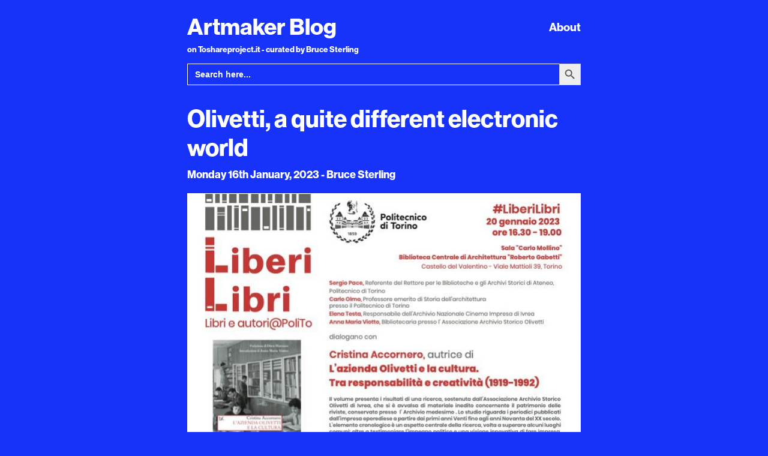

--- FILE ---
content_type: text/html; charset=UTF-8
request_url: https://toshareproject.it/artmakerblog/olivetti-a-quite-different-electronic-world/
body_size: 6411
content:
<!DOCTYPE html>
<html lang="en">
<head>
    <meta charset="UTF-8">
    <meta http-equiv="X-UA-Compatible" content="IE=edge">
    <meta name="viewport" content="width=device-width, initial-scale=1.0">
    
    <meta name='robots' content='index, follow, max-image-preview:large, max-snippet:-1, max-video-preview:-1' />

	<!-- This site is optimized with the Yoast SEO plugin v17.0 - https://yoast.com/wordpress/plugins/seo/ -->
	<title>Olivetti, a quite different electronic world | Artmaker Blog</title>
	<meta name="description" content="Olivetti, a quite different electronic world | Artmaker Blog" />
	<link rel="canonical" href="https://toshareproject.it/artmakerblog/olivetti-a-quite-different-electronic-world/" />
	<meta property="og:locale" content="en_GB" />
	<meta property="og:type" content="article" />
	<meta property="og:title" content="Olivetti, a quite different electronic world | Artmaker Blog" />
	<meta property="og:description" content="Olivetti, a quite different electronic world | Artmaker Blog" />
	<meta property="og:url" content="https://toshareproject.it/artmakerblog/olivetti-a-quite-different-electronic-world/" />
	<meta property="og:site_name" content="Artmaker Blog" />
	<meta property="article:published_time" content="2023-01-16T14:45:07+00:00" />
	<meta property="og:image" content="https://toshareproject.it/artmakerblog/wp-content/uploads/2023/01/FmmbMl3WYAIGeme-725x1024.jpeg" />
	<meta name="twitter:card" content="summary_large_image" />
	<meta name="twitter:label1" content="Written by" />
	<meta name="twitter:data1" content="Bruce Sterling" />
	<script type="application/ld+json" class="yoast-schema-graph">{"@context":"https://schema.org","@graph":[{"@type":"WebSite","@id":"https://toshareproject.it/artmakerblog/#website","url":"https://toshareproject.it/artmakerblog/","name":"Artmaker Blog","description":"on Toshareproject.it - curated by Bruce Sterling","potentialAction":[{"@type":"SearchAction","target":{"@type":"EntryPoint","urlTemplate":"https://toshareproject.it/artmakerblog/?s={search_term_string}"},"query-input":"required name=search_term_string"}],"inLanguage":"en-GB"},{"@type":"ImageObject","@id":"https://toshareproject.it/artmakerblog/olivetti-a-quite-different-electronic-world/#primaryimage","inLanguage":"en-GB","url":"https://toshareproject.it/artmakerblog/wp-content/uploads/2023/01/FmmbMl3WYAIGeme.jpeg","contentUrl":"https://toshareproject.it/artmakerblog/wp-content/uploads/2023/01/FmmbMl3WYAIGeme.jpeg","width":726,"height":1026},{"@type":"WebPage","@id":"https://toshareproject.it/artmakerblog/olivetti-a-quite-different-electronic-world/#webpage","url":"https://toshareproject.it/artmakerblog/olivetti-a-quite-different-electronic-world/","name":"Olivetti, a quite different electronic world | Artmaker Blog","isPartOf":{"@id":"https://toshareproject.it/artmakerblog/#website"},"primaryImageOfPage":{"@id":"https://toshareproject.it/artmakerblog/olivetti-a-quite-different-electronic-world/#primaryimage"},"datePublished":"2023-01-16T14:45:07+00:00","dateModified":"2023-01-16T14:45:07+00:00","author":{"@id":"https://toshareproject.it/artmakerblog/#/schema/person/6f20726ed2761431f3e0ff4e096c3085"},"description":"Olivetti, a quite different electronic world | Artmaker Blog","breadcrumb":{"@id":"https://toshareproject.it/artmakerblog/olivetti-a-quite-different-electronic-world/#breadcrumb"},"inLanguage":"en-GB","potentialAction":[{"@type":"ReadAction","target":["https://toshareproject.it/artmakerblog/olivetti-a-quite-different-electronic-world/"]}]},{"@type":"BreadcrumbList","@id":"https://toshareproject.it/artmakerblog/olivetti-a-quite-different-electronic-world/#breadcrumb","itemListElement":[{"@type":"ListItem","position":1,"name":"Home","item":"https://toshareproject.it/artmakerblog/"},{"@type":"ListItem","position":2,"name":"Olivetti, a quite different electronic world"}]},{"@type":"Person","@id":"https://toshareproject.it/artmakerblog/#/schema/person/6f20726ed2761431f3e0ff4e096c3085","name":"Bruce Sterling","image":{"@type":"ImageObject","@id":"https://toshareproject.it/artmakerblog/#personlogo","inLanguage":"en-GB","url":"https://secure.gravatar.com/avatar/c390e8ed4db57a34278dcf667f928a643cf769a865c8a8632dcd310412bb9a99?s=96&d=mm&r=g","contentUrl":"https://secure.gravatar.com/avatar/c390e8ed4db57a34278dcf667f928a643cf769a865c8a8632dcd310412bb9a99?s=96&d=mm&r=g","caption":"Bruce Sterling"},"description":"Art director at Share Festival, author and journalist","sameAs":["http://toshareproject.it/tomorrowart"],"url":"https://toshareproject.it/artmakerblog/author/brucesterling/"}]}</script>
	<!-- / Yoast SEO plugin. -->


<link rel="alternate" type="application/rss+xml" title="Artmaker Blog &raquo; Olivetti, a quite different electronic world Comments Feed" href="https://toshareproject.it/artmakerblog/olivetti-a-quite-different-electronic-world/feed/" />
<link rel="alternate" title="oEmbed (JSON)" type="application/json+oembed" href="https://toshareproject.it/artmakerblog/wp-json/oembed/1.0/embed?url=https%3A%2F%2Ftoshareproject.it%2Fartmakerblog%2Folivetti-a-quite-different-electronic-world%2F" />
<link rel="alternate" title="oEmbed (XML)" type="text/xml+oembed" href="https://toshareproject.it/artmakerblog/wp-json/oembed/1.0/embed?url=https%3A%2F%2Ftoshareproject.it%2Fartmakerblog%2Folivetti-a-quite-different-electronic-world%2F&#038;format=xml" />
<style id='wp-img-auto-sizes-contain-inline-css' type='text/css'>
img:is([sizes=auto i],[sizes^="auto," i]){contain-intrinsic-size:3000px 1500px}
/*# sourceURL=wp-img-auto-sizes-contain-inline-css */
</style>
<style id='wp-emoji-styles-inline-css' type='text/css'>

	img.wp-smiley, img.emoji {
		display: inline !important;
		border: none !important;
		box-shadow: none !important;
		height: 1em !important;
		width: 1em !important;
		margin: 0 0.07em !important;
		vertical-align: -0.1em !important;
		background: none !important;
		padding: 0 !important;
	}
/*# sourceURL=wp-emoji-styles-inline-css */
</style>
<style id='wp-block-library-inline-css' type='text/css'>
:root{--wp-block-synced-color:#7a00df;--wp-block-synced-color--rgb:122,0,223;--wp-bound-block-color:var(--wp-block-synced-color);--wp-editor-canvas-background:#ddd;--wp-admin-theme-color:#007cba;--wp-admin-theme-color--rgb:0,124,186;--wp-admin-theme-color-darker-10:#006ba1;--wp-admin-theme-color-darker-10--rgb:0,107,160.5;--wp-admin-theme-color-darker-20:#005a87;--wp-admin-theme-color-darker-20--rgb:0,90,135;--wp-admin-border-width-focus:2px}@media (min-resolution:192dpi){:root{--wp-admin-border-width-focus:1.5px}}.wp-element-button{cursor:pointer}:root .has-very-light-gray-background-color{background-color:#eee}:root .has-very-dark-gray-background-color{background-color:#313131}:root .has-very-light-gray-color{color:#eee}:root .has-very-dark-gray-color{color:#313131}:root .has-vivid-green-cyan-to-vivid-cyan-blue-gradient-background{background:linear-gradient(135deg,#00d084,#0693e3)}:root .has-purple-crush-gradient-background{background:linear-gradient(135deg,#34e2e4,#4721fb 50%,#ab1dfe)}:root .has-hazy-dawn-gradient-background{background:linear-gradient(135deg,#faaca8,#dad0ec)}:root .has-subdued-olive-gradient-background{background:linear-gradient(135deg,#fafae1,#67a671)}:root .has-atomic-cream-gradient-background{background:linear-gradient(135deg,#fdd79a,#004a59)}:root .has-nightshade-gradient-background{background:linear-gradient(135deg,#330968,#31cdcf)}:root .has-midnight-gradient-background{background:linear-gradient(135deg,#020381,#2874fc)}:root{--wp--preset--font-size--normal:16px;--wp--preset--font-size--huge:42px}.has-regular-font-size{font-size:1em}.has-larger-font-size{font-size:2.625em}.has-normal-font-size{font-size:var(--wp--preset--font-size--normal)}.has-huge-font-size{font-size:var(--wp--preset--font-size--huge)}.has-text-align-center{text-align:center}.has-text-align-left{text-align:left}.has-text-align-right{text-align:right}.has-fit-text{white-space:nowrap!important}#end-resizable-editor-section{display:none}.aligncenter{clear:both}.items-justified-left{justify-content:flex-start}.items-justified-center{justify-content:center}.items-justified-right{justify-content:flex-end}.items-justified-space-between{justify-content:space-between}.screen-reader-text{border:0;clip-path:inset(50%);height:1px;margin:-1px;overflow:hidden;padding:0;position:absolute;width:1px;word-wrap:normal!important}.screen-reader-text:focus{background-color:#ddd;clip-path:none;color:#444;display:block;font-size:1em;height:auto;left:5px;line-height:normal;padding:15px 23px 14px;text-decoration:none;top:5px;width:auto;z-index:100000}html :where(.has-border-color){border-style:solid}html :where([style*=border-top-color]){border-top-style:solid}html :where([style*=border-right-color]){border-right-style:solid}html :where([style*=border-bottom-color]){border-bottom-style:solid}html :where([style*=border-left-color]){border-left-style:solid}html :where([style*=border-width]){border-style:solid}html :where([style*=border-top-width]){border-top-style:solid}html :where([style*=border-right-width]){border-right-style:solid}html :where([style*=border-bottom-width]){border-bottom-style:solid}html :where([style*=border-left-width]){border-left-style:solid}html :where(img[class*=wp-image-]){height:auto;max-width:100%}:where(figure){margin:0 0 1em}html :where(.is-position-sticky){--wp-admin--admin-bar--position-offset:var(--wp-admin--admin-bar--height,0px)}@media screen and (max-width:600px){html :where(.is-position-sticky){--wp-admin--admin-bar--position-offset:0px}}
/*wp_block_styles_on_demand_placeholder:696ff33561548*/
/*# sourceURL=wp-block-library-inline-css */
</style>
<style id='classic-theme-styles-inline-css' type='text/css'>
/*! This file is auto-generated */
.wp-block-button__link{color:#fff;background-color:#32373c;border-radius:9999px;box-shadow:none;text-decoration:none;padding:calc(.667em + 2px) calc(1.333em + 2px);font-size:1.125em}.wp-block-file__button{background:#32373c;color:#fff;text-decoration:none}
/*# sourceURL=/wp-includes/css/classic-themes.min.css */
</style>
<link rel='stylesheet' id='arve-main-css' href='https://toshareproject.it/artmakerblog/wp-content/plugins/advanced-responsive-video-embedder/build/main.css?ver=8d9041dffdd559096a49d6ed127521cd' type='text/css' media='all' />
<link rel='stylesheet' id='ivory-search-styles-css' href='https://toshareproject.it/artmakerblog/wp-content/plugins/add-search-to-menu/public/css/ivory-search.min.css?ver=4.6.5' type='text/css' media='all' />
<link rel='stylesheet' id='bootstrap-css' href='https://toshareproject.it/artmakerblog/wp-content/themes/artmakerblog/css/bootstrap.min.css?ver=1630049939' type='text/css' media='all' />
<link rel='stylesheet' id='main-css' href='https://toshareproject.it/artmakerblog/wp-content/themes/artmakerblog/css/main.css?ver=1630049939' type='text/css' media='all' />
<script type="text/javascript" src="https://toshareproject.it/artmakerblog/wp-includes/js/dist/vendor/wp-polyfill.min.js?ver=3.15.0" id="wp-polyfill-js"></script>
<script async="async" type="text/javascript" src="https://toshareproject.it/artmakerblog/wp-content/plugins/advanced-responsive-video-embedder/build/main.js?ver=8d9041dffdd559096a49d6ed127521cd" id="arve-main-js"></script>
<script type="text/javascript" src="https://toshareproject.it/artmakerblog/wp-includes/js/jquery/jquery.min.js?ver=3.7.1" id="jquery-core-js"></script>
<script type="text/javascript" src="https://toshareproject.it/artmakerblog/wp-includes/js/jquery/jquery-migrate.min.js?ver=3.4.1" id="jquery-migrate-js"></script>
<link rel="https://api.w.org/" href="https://toshareproject.it/artmakerblog/wp-json/" /><link rel="alternate" title="JSON" type="application/json" href="https://toshareproject.it/artmakerblog/wp-json/wp/v2/posts/2991" /><link rel="EditURI" type="application/rsd+xml" title="RSD" href="https://toshareproject.it/artmakerblog/xmlrpc.php?rsd" />
<meta name="generator" content="WordPress 6.9" />
<link rel='shortlink' href='https://toshareproject.it/artmakerblog/?p=2991' />
    <!-- Global site tag (gtag.js) - Google Analytics -->
<script async src="https://www.googletagmanager.com/gtag/js?id=G-2EL1SZG85J"></script>
<script>
  window.dataLayer = window.dataLayer || [];
  function gtag(){dataLayer.push(arguments);}
  gtag('js', new Date());

  gtag('config', 'G-2EL1SZG85J', { 'anonymize_ip': true });
</script>
</head>
<body>
<div class="container" id="header">
<header class="site-header">
    <a href="https://toshareproject.it/artmakerblog" data-wpel-link="internal">
    <!-- <img class="sitelogo" src="https://toshareproject.it/artmakerblog/wp-content/themes/artmakerblog/logo.png" alt="Artmaker Blog"/> -->
    Artmaker Blog</a>

        <div class="menu-top-bar-container"><ul id="menu-top-bar" class="top-bar"><li id="menu-item-41" class="menu-item menu-item-type-post_type menu-item-object-page menu-item-41"><a href="https://toshareproject.it/artmakerblog/about/" data-wpel-link="internal">About</a></li>
</ul></div>

</header>
<p style="font-size:.6em">on Toshareproject.it - curated by Bruce Sterling</p>
<form data-min-no-for-search="1" data-result-box-max-height="400" data-form-id="571" class="is-search-form is-form-style is-form-style-3 is-form-id-571 is-ajax-search" action="https://toshareproject.it/artmakerblog/" method="get" role="search" ><label for="is-search-input-571"><span class="is-screen-reader-text">Search for:</span><input  type="search" id="is-search-input-571" name="s" value="" class="is-search-input" placeholder="Search here..." autocomplete="off" /><span class="is-loader-image" style="display: none;background-image:url(https://toshareproject.it/artmakerblog/wp-content/plugins/add-search-to-menu/public/images/spinner.gif);" ></span></label><button type="submit" class="is-search-submit"><span class="is-screen-reader-text">Search Button</span><span class="is-search-icon"><svg focusable="false" aria-label="Search" xmlns="http://www.w3.org/2000/svg" viewBox="0 0 24 24" width="24px"><path d="M15.5 14h-.79l-.28-.27C15.41 12.59 16 11.11 16 9.5 16 5.91 13.09 3 9.5 3S3 5.91 3 9.5 5.91 16 9.5 16c1.61 0 3.09-.59 4.23-1.57l.27.28v.79l5 4.99L20.49 19l-4.99-5zm-6 0C7.01 14 5 11.99 5 9.5S7.01 5 9.5 5 14 7.01 14 9.5 11.99 14 9.5 14z"></path></svg></span></button></form></div>

<section class="page-wrap">
    <div class="container">

        
    <h1>Olivetti, a quite different electronic world</h1>

  
    <p class="meta">Monday 16th January, 2023 - Bruce Sterling</p>

    
    <p><img fetchpriority="high" decoding="async" src="https://toshareproject.it/artmakerblog/wp-content/uploads/2023/01/FmmbMl3WYAIGeme-725x1024.jpeg" alt="" width="725" height="1024" class="alignnone size-large wp-image-2992" srcset="https://toshareproject.it/artmakerblog/wp-content/uploads/2023/01/FmmbMl3WYAIGeme-725x1024.jpeg 725w, https://toshareproject.it/artmakerblog/wp-content/uploads/2023/01/FmmbMl3WYAIGeme-212x300.jpeg 212w, https://toshareproject.it/artmakerblog/wp-content/uploads/2023/01/FmmbMl3WYAIGeme.jpeg 726w" sizes="(max-width: 725px) 100vw, 725px" /></p>

    
    <!-- &laquo; <a href="https://toshareproject.it/artmakerblog/when-machines-change-art-by-aaron-hertzmann/" rel="prev" data-wpel-link="internal">When Machines Change Art by Aaron Hertzmann</a> -->
    <!-- <a href="https://toshareproject.it/artmakerblog/when-machines-change-art-by-aaron-hertzmann/" rel="prev" data-wpel-link="internal">When Machines Change Art by Aaron Hertzmann</a> -->
    <!-- <a href="https://toshareproject.it/artmakerblog/processing-4-1-2/" rel="next" data-wpel-link="internal">Processing 4.1.2</a> -->

    <nav id="nav-single">
               <span class="nav-previous"><a href="https://toshareproject.it/artmakerblog/when-machines-change-art-by-aaron-hertzmann/" rel="prev" data-wpel-link="internal"><span class="meta-nav">&larr;</span> Previous</a>            <h2><a href="https://toshareproject.it/artmakerblog/when-machines-change-art-by-aaron-hertzmann/" data-wpel-link="internal">When Machines Change Art by Aaron Hertzmann</a></h2>
       </span>

       <span class="nav-next"><a href="https://toshareproject.it/artmakerblog/processing-4-1-2/" rel="next" data-wpel-link="internal">Next <span class="meta-nav">&rarr;</span></a>            <h2><a href="https://toshareproject.it/artmakerblog/processing-4-1-2/" data-wpel-link="internal">Processing 4.1.2</a></h2>

      </span>
</nav>



    </div>
</section>

<script type="speculationrules">
{"prefetch":[{"source":"document","where":{"and":[{"href_matches":"/artmakerblog/*"},{"not":{"href_matches":["/artmakerblog/wp-*.php","/artmakerblog/wp-admin/*","/artmakerblog/wp-content/uploads/*","/artmakerblog/wp-content/*","/artmakerblog/wp-content/plugins/*","/artmakerblog/wp-content/themes/artmakerblog/*","/artmakerblog/*\\?(.+)"]}},{"not":{"selector_matches":"a[rel~=\"nofollow\"]"}},{"not":{"selector_matches":".no-prefetch, .no-prefetch a"}}]},"eagerness":"conservative"}]}
</script>
<style type="text/css" media="screen">.is-menu path.search-icon-path { fill: #848484;}body .popup-search-close:after, body .search-close:after { border-color: #848484;}body .popup-search-close:before, body .search-close:before { border-color: #848484;}</style><script type="text/javascript" src="https://toshareproject.it/artmakerblog/wp-includes/js/jquery/ui/core.min.js?ver=1.13.3" id="jquery-ui-core-js"></script>
<script type="text/javascript" id="force-refresh-js-js-extra">
/* <![CDATA[ */
var forceRefreshLocalizedData = {"apiUrl":"https://toshareproject.it/artmakerblog/wp-admin/admin-ajax.php","postId":"2991","nonce":"e538853f4b","refreshInterval":"120"};
//# sourceURL=force-refresh-js-js-extra
/* ]]> */
</script>
<script type="text/javascript" src="https://toshareproject.it/artmakerblog/wp-content/plugins/force-refresh/dist/js/force-refresh.js?ver=1622207399" id="force-refresh-js-js"></script>
<script type="text/javascript" src="https://toshareproject.it/artmakerblog/wp-content/themes/artmakerblog/js/bootstrap.min.js?ver=1630049939" id="bootstrap-js"></script>
<script type="text/javascript" id="ivory-search-scripts-js-extra">
/* <![CDATA[ */
var IvorySearchVars = {"is_analytics_enabled":"1"};
//# sourceURL=ivory-search-scripts-js-extra
/* ]]> */
</script>
<script type="text/javascript" src="https://toshareproject.it/artmakerblog/wp-content/plugins/add-search-to-menu/public/js/ivory-search.min.js?ver=4.6.5" id="ivory-search-scripts-js"></script>
<script type="text/javascript" id="ivory-ajax-search-scripts-js-extra">
/* <![CDATA[ */
var IvoryAjaxVars = {"ajaxurl":"https://toshareproject.it/artmakerblog/wp-admin/admin-ajax.php","ajax_nonce":"f9fd204fbe"};
//# sourceURL=ivory-ajax-search-scripts-js-extra
/* ]]> */
</script>
<script type="text/javascript" src="https://toshareproject.it/artmakerblog/wp-content/plugins/add-search-to-menu/public/js/ivory-ajax-search.min.js?ver=4.6.5" id="ivory-ajax-search-scripts-js"></script>
<script id="wp-emoji-settings" type="application/json">
{"baseUrl":"https://s.w.org/images/core/emoji/17.0.2/72x72/","ext":".png","svgUrl":"https://s.w.org/images/core/emoji/17.0.2/svg/","svgExt":".svg","source":{"concatemoji":"https://toshareproject.it/artmakerblog/wp-includes/js/wp-emoji-release.min.js?ver=6.9"}}
</script>
<script type="module">
/* <![CDATA[ */
/*! This file is auto-generated */
const a=JSON.parse(document.getElementById("wp-emoji-settings").textContent),o=(window._wpemojiSettings=a,"wpEmojiSettingsSupports"),s=["flag","emoji"];function i(e){try{var t={supportTests:e,timestamp:(new Date).valueOf()};sessionStorage.setItem(o,JSON.stringify(t))}catch(e){}}function c(e,t,n){e.clearRect(0,0,e.canvas.width,e.canvas.height),e.fillText(t,0,0);t=new Uint32Array(e.getImageData(0,0,e.canvas.width,e.canvas.height).data);e.clearRect(0,0,e.canvas.width,e.canvas.height),e.fillText(n,0,0);const a=new Uint32Array(e.getImageData(0,0,e.canvas.width,e.canvas.height).data);return t.every((e,t)=>e===a[t])}function p(e,t){e.clearRect(0,0,e.canvas.width,e.canvas.height),e.fillText(t,0,0);var n=e.getImageData(16,16,1,1);for(let e=0;e<n.data.length;e++)if(0!==n.data[e])return!1;return!0}function u(e,t,n,a){switch(t){case"flag":return n(e,"\ud83c\udff3\ufe0f\u200d\u26a7\ufe0f","\ud83c\udff3\ufe0f\u200b\u26a7\ufe0f")?!1:!n(e,"\ud83c\udde8\ud83c\uddf6","\ud83c\udde8\u200b\ud83c\uddf6")&&!n(e,"\ud83c\udff4\udb40\udc67\udb40\udc62\udb40\udc65\udb40\udc6e\udb40\udc67\udb40\udc7f","\ud83c\udff4\u200b\udb40\udc67\u200b\udb40\udc62\u200b\udb40\udc65\u200b\udb40\udc6e\u200b\udb40\udc67\u200b\udb40\udc7f");case"emoji":return!a(e,"\ud83e\u1fac8")}return!1}function f(e,t,n,a){let r;const o=(r="undefined"!=typeof WorkerGlobalScope&&self instanceof WorkerGlobalScope?new OffscreenCanvas(300,150):document.createElement("canvas")).getContext("2d",{willReadFrequently:!0}),s=(o.textBaseline="top",o.font="600 32px Arial",{});return e.forEach(e=>{s[e]=t(o,e,n,a)}),s}function r(e){var t=document.createElement("script");t.src=e,t.defer=!0,document.head.appendChild(t)}a.supports={everything:!0,everythingExceptFlag:!0},new Promise(t=>{let n=function(){try{var e=JSON.parse(sessionStorage.getItem(o));if("object"==typeof e&&"number"==typeof e.timestamp&&(new Date).valueOf()<e.timestamp+604800&&"object"==typeof e.supportTests)return e.supportTests}catch(e){}return null}();if(!n){if("undefined"!=typeof Worker&&"undefined"!=typeof OffscreenCanvas&&"undefined"!=typeof URL&&URL.createObjectURL&&"undefined"!=typeof Blob)try{var e="postMessage("+f.toString()+"("+[JSON.stringify(s),u.toString(),c.toString(),p.toString()].join(",")+"));",a=new Blob([e],{type:"text/javascript"});const r=new Worker(URL.createObjectURL(a),{name:"wpTestEmojiSupports"});return void(r.onmessage=e=>{i(n=e.data),r.terminate(),t(n)})}catch(e){}i(n=f(s,u,c,p))}t(n)}).then(e=>{for(const n in e)a.supports[n]=e[n],a.supports.everything=a.supports.everything&&a.supports[n],"flag"!==n&&(a.supports.everythingExceptFlag=a.supports.everythingExceptFlag&&a.supports[n]);var t;a.supports.everythingExceptFlag=a.supports.everythingExceptFlag&&!a.supports.flag,a.supports.everything||((t=a.source||{}).concatemoji?r(t.concatemoji):t.wpemoji&&t.twemoji&&(r(t.twemoji),r(t.wpemoji)))});
//# sourceURL=https://toshareproject.it/artmakerblog/wp-includes/js/wp-emoji-loader.min.js
/* ]]> */
</script>
<footer>Copyright © 2021&nbsp;<a href="http://www.toshareproject.it" data-wpel-link="external" target="_blank" rel="external noopener noreferrer">Toshareproject.it</a></footer>
</body>
</html>

--- FILE ---
content_type: text/html; charset=UTF-8
request_url: https://toshareproject.it/artmakerblog/wp-admin/admin-ajax.php?action=force_refresh_get_version&nonce=e538853f4b&postId=2991
body_size: -154
content:
{"status_code":200,"status_text":"The current site version has been successfully retrieved.","success":true,"data":{"currentVersionSite":"0","currentVersionPage":"0"}}

--- FILE ---
content_type: text/css
request_url: https://toshareproject.it/artmakerblog/wp-content/themes/artmakerblog/css/main.css?ver=1630049939
body_size: 1540
content:
@charset "UTF-8";

/* Css Reset */
*,
*::before,
*::after {
  box-sizing: border-box;
}

* {
  -webkit-font-smoothing: antialiased;
  -moz-osx-font-smoothing: grayscale;
}

body,
h1,
h2,
h3,
h4,
p,
figure,
blockquote,
dl,
dd {
  margin: 0;
}

ul[role='list'],
ol[role='list'] {
  list-style: none;
}

html:focus-within {
  scroll-behavior: smooth;
}

body {
  min-height: 100vh;
  text-rendering: optimizeSpeed;
  line-height: 1.5;
  background-color: #1733f9;
}

a:not([class]) {
  text-decoration-skip-ink: auto;
}

img,
picture {
  max-width: 100%;
  display: block;
}

input,
button,
textarea,
select {
  font: inherit;
}

@media (prefers-reduced-motion: reduce) {
  html:focus-within {
    scroll-behavior: auto;
  }
  *,
  *::before,
  *::after {
    animation-duration: 0.01ms !important;
    animation-iteration-count: 1 !important;
    transition-duration: 0.01ms !important;
    scroll-behavior: auto !important;
  }
}

@font-face {
  font-family: 'GoblinOne-Regular';
  src: url('../fonts/GoblinOne-Regular.woff') format('woff');
}
@font-face {
  font-family: 'AnonymousPro-Regular';
  src: url('../fonts/AnonymousPro-Regular.woff') format('woff');
}

@import url('https://p.typekit.net/p.css?s=1&k=jep3kms&ht=tk&f=39496.39498.39500.39504.39506.39508&a=1808489&app=typekit&e=css');

@font-face {
  font-family: 'neue-haas-grotesk-display';
  src: url('https://use.typekit.net/af/28f000/00000000000000003b9b2048/27/l?primer=7cdcb44be4a7db8877ffa5c0007b8dd865b3bbc383831fe2ea177f62257a9191&fvd=n5&v=3')
      format('woff2'),
    url('https://use.typekit.net/af/28f000/00000000000000003b9b2048/27/d?primer=7cdcb44be4a7db8877ffa5c0007b8dd865b3bbc383831fe2ea177f62257a9191&fvd=n5&v=3')
      format('woff'),
    url('https://use.typekit.net/af/28f000/00000000000000003b9b2048/27/a?primer=7cdcb44be4a7db8877ffa5c0007b8dd865b3bbc383831fe2ea177f62257a9191&fvd=n5&v=3')
      format('opentype');
  font-display: auto;
  font-style: normal;
  font-weight: 500;
}

@font-face {
  font-family: 'neue-haas-grotesk-display';
  src: url('https://use.typekit.net/af/8a200c/00000000000000003b9b204a/27/l?primer=7cdcb44be4a7db8877ffa5c0007b8dd865b3bbc383831fe2ea177f62257a9191&fvd=n6&v=3')
      format('woff2'),
    url('https://use.typekit.net/af/8a200c/00000000000000003b9b204a/27/d?primer=7cdcb44be4a7db8877ffa5c0007b8dd865b3bbc383831fe2ea177f62257a9191&fvd=n6&v=3')
      format('woff'),
    url('https://use.typekit.net/af/8a200c/00000000000000003b9b204a/27/a?primer=7cdcb44be4a7db8877ffa5c0007b8dd865b3bbc383831fe2ea177f62257a9191&fvd=n6&v=3')
      format('opentype');
  font-display: auto;
  font-style: normal;
  font-weight: 600;
}

@font-face {
  font-family: 'neue-haas-grotesk-display';
  src: url('https://use.typekit.net/af/d562ce/00000000000000003b9b204c/27/l?primer=7cdcb44be4a7db8877ffa5c0007b8dd865b3bbc383831fe2ea177f62257a9191&fvd=n7&v=3')
      format('woff2'),
    url('https://use.typekit.net/af/d562ce/00000000000000003b9b204c/27/d?primer=7cdcb44be4a7db8877ffa5c0007b8dd865b3bbc383831fe2ea177f62257a9191&fvd=n7&v=3')
      format('woff'),
    url('https://use.typekit.net/af/d562ce/00000000000000003b9b204c/27/a?primer=7cdcb44be4a7db8877ffa5c0007b8dd865b3bbc383831fe2ea177f62257a9191&fvd=n7&v=3')
      format('opentype');
  font-display: auto;
  font-style: normal;
  font-weight: 700;
}

@font-face {
  font-family: 'neue-haas-grotesk-text';
  src: url('https://use.typekit.net/af/1285d2/00000000000000003b9b2050/27/l?primer=7cdcb44be4a7db8877ffa5c0007b8dd865b3bbc383831fe2ea177f62257a9191&fvd=n4&v=3')
      format('woff2'),
    url('https://use.typekit.net/af/1285d2/00000000000000003b9b2050/27/d?primer=7cdcb44be4a7db8877ffa5c0007b8dd865b3bbc383831fe2ea177f62257a9191&fvd=n4&v=3')
      format('woff'),
    url('https://use.typekit.net/af/1285d2/00000000000000003b9b2050/27/a?primer=7cdcb44be4a7db8877ffa5c0007b8dd865b3bbc383831fe2ea177f62257a9191&fvd=n4&v=3')
      format('opentype');
  font-display: auto;
  font-style: normal;
  font-weight: 400;
}

@font-face {
  font-family: 'neue-haas-grotesk-text';
  src: url('https://use.typekit.net/af/550c82/00000000000000003b9b2052/27/l?primer=7cdcb44be4a7db8877ffa5c0007b8dd865b3bbc383831fe2ea177f62257a9191&fvd=n5&v=3')
      format('woff2'),
    url('https://use.typekit.net/af/550c82/00000000000000003b9b2052/27/d?primer=7cdcb44be4a7db8877ffa5c0007b8dd865b3bbc383831fe2ea177f62257a9191&fvd=n5&v=3')
      format('woff'),
    url('https://use.typekit.net/af/550c82/00000000000000003b9b2052/27/a?primer=7cdcb44be4a7db8877ffa5c0007b8dd865b3bbc383831fe2ea177f62257a9191&fvd=n5&v=3')
      format('opentype');
  font-display: auto;
  font-style: normal;
  font-weight: 500;
}

@font-face {
  font-family: 'neue-haas-grotesk-text';
  src: url('https://use.typekit.net/af/abbb5b/00000000000000003b9b2054/27/l?primer=7cdcb44be4a7db8877ffa5c0007b8dd865b3bbc383831fe2ea177f62257a9191&fvd=n7&v=3')
      format('woff2'),
    url('https://use.typekit.net/af/abbb5b/00000000000000003b9b2054/27/d?primer=7cdcb44be4a7db8877ffa5c0007b8dd865b3bbc383831fe2ea177f62257a9191&fvd=n7&v=3')
      format('woff'),
    url('https://use.typekit.net/af/abbb5b/00000000000000003b9b2054/27/a?primer=7cdcb44be4a7db8877ffa5c0007b8dd865b3bbc383831fe2ea177f62257a9191&fvd=n7&v=3')
      format('opentype');
  font-display: auto;
  font-style: normal;
  font-weight: 700;
}

.tk-neue-haas-grotesk-display {
  font-family: 'neue-haas-grotesk-display', sans-serif;
}
.tk-neue-haas-grotesk-text {
  font-family: 'neue-haas-grotesk-text', sans-serif;
}

body {
  font-family: 'neue-haas-grotesk-display';
  font-size: 1.4rem;
  font-weight: 700;
}

h1,
h2,
h3 {
  font-family: 'neue-haas-grotesk-display';
  font-weight: 700;
  padding-bottom: 0.2em;
  color: white;
}

a {
  text-decoration: none !important;
  color: white;
}

a:hover {
  color: #fff000 !important;
}

a:hover > h3,
a:hover > p {
  color: #fff000 !important;
}

.nav-previous:hover a,
.nav-previous:hover h2,
.nav-next:hover a,
.nav-next:hover h2 {
  color: #fff000 !important;
}

p {
  color: white;
}

img {
  width: 100%;
  height: auto;
}

header {
  width: 100%;
  /* height: 100px; */
}

.site-header {
  font-size: 1.7em;
}

.menu-item {
  font-size: 0.5em;
}

.meta {
  font-size: 0.8em;
  padding-bottom: 1em;
}

.page-wrap {
  padding: 2rem 0;
}

header .top-bar {
  list-style-type: none;
  margin: 0;
  padding: 0;
  display: flex;
}

.site-header {
  display: flex;
  /* justify-content: center; */
  justify-content: space-between;
  align-items: center;
  height: 100%;
  /* text-align: center; */
  padding-top: 1rem;
}

header .top-bar li a {
  /* padding: 0.25rem 1rem; */
  /* color: black; */
}

header svg {
  width: 80%;
}

#nav-single {
  display: flex;
}

.nav-previous {
  flex: 1;
  /* border: 1px solid gray; */
  width: 50%;
  padding-top: 1em;
  padding-right: 1em;
}
.nav-next {
  text-align: right;
  /* border: 1px solid gray; */
  width: 50%;
  padding-top: 1em;
  padding-left: 1em;
  border-left: 0;
}

.container {
  max-width: 680px;
}

.wp-block-image img {
  height: auto;
}

.img-thumbnail {
  border: 0;
  border-radius: 0;
  padding: 0;
}

footer {
  padding: 1rem 1rem;
  display: flex;
  justify-content: center;
  color: white;
  font-size: 0.8rem;
}

footer a {
  color: white;
}

.container ul {
  list-style-type: none;
  padding-left: 0;
  text-align: center;
}

@media screen and (max-width: 480px) {
  p {
    font-size: 1rem;
  }
}

.card-body {
  padding: 1rem 0;
}

p {
  padding-bottom: 1em;
  overflow-wrap: break-word;
  word-wrap: break-word;
  -ms-word-break: break-all;
  word-break: break-all;
  word-break: break-word;
  -ms-hyphens: auto;
  -moz-hyphens: auto;
  -webkit-hyphens: auto;
  hyphens: auto;
}

.blog-content p {
  font-size: 1rem;
}

#header {
  position: sticky;
  top: 0;
  background-color: #1733f9;
}

.is-form-style input.is-search-input {
  background: #1733f9;
  border: solid 1px white !important;
  color: white !important;
}

::placeholder {
  color: white !important;
}
